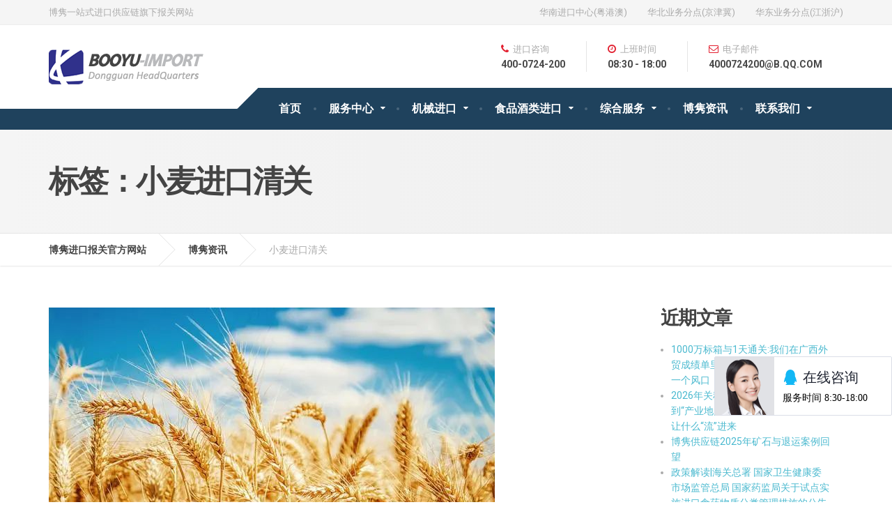

--- FILE ---
content_type: text/html; charset=UTF-8
request_url: http://www.booyu-import.com/tag/%E5%B0%8F%E9%BA%A6%E8%BF%9B%E5%8F%A3%E6%B8%85%E5%85%B3/
body_size: 13413
content:

<!DOCTYPE html>
<html lang="zh-CN">
	<head>
		<meta charset="UTF-8" />
		<meta name="viewport" content="width=device-width, initial-scale=1.0" />
		<link rel="pingback" href="http://www.booyu-import.com/xmlrpc.php" />

		<title>小麦进口清关 | 博隽进口报关官方网站</title>

<!-- All in One SEO Pack 2.3.12 by Michael Torbert of Semper Fi Web Designob_start_detected [-1,-1] -->
<meta name="keywords"  content="小麦进口清关,进口报关,食品进口代理" />

<link rel="canonical" href="http://www.booyu-import.com/tag/%e5%b0%8f%e9%ba%a6%e8%bf%9b%e5%8f%a3%e6%b8%85%e5%85%b3/" />
<!-- /all in one seo pack -->
<link rel='dns-prefetch' href='//fonts.googleapis.com' />
<link rel="alternate" type="application/rss+xml" title="博隽进口报关官方网站 &raquo; Feed" href="http://www.booyu-import.com/feed/" />
<link rel="alternate" type="application/rss+xml" title="博隽进口报关官方网站 &raquo; 评论Feed" href="http://www.booyu-import.com/comments/feed/" />
<link rel="alternate" type="application/rss+xml" title="博隽进口报关官方网站 &raquo; 小麦进口清关标签Feed" href="http://www.booyu-import.com/tag/%e5%b0%8f%e9%ba%a6%e8%bf%9b%e5%8f%a3%e6%b8%85%e5%85%b3/feed/" />
<link rel='stylesheet' id='cargopress-main-css'  href='http://www.booyu-import.com/wp-content/themes/cargopress-pt/style.css?ver=1.10.0' type='text/css' media='all' />
<style id='cargopress-main-inline-css' type='text/css'>
/* WP Customizer start */
.top, .top-navigation .sub-menu > li > a { background-color: #f5f5f5; }
.top, .top-navigation .sub-menu > li > a { border-bottom-color: #ededed; }
.top-navigation .sub-menu > li > .sub-menu { border-left-color: #ededed; }
.top, .top-navigation > li > a, .top-navigation .sub-menu > li > a { color: #aaaaaa; }
.top-navigation > li > a:hover, .top-navigation > li > a:focus, .top-navigation .sub-menu > li > a:focus, .top-navigation .sub-menu > li > a:hover { color: #919191; }
.header__widgets, .header__logo, .header__container::before, .header__container::after, .header__logo::after { background-color: #ffffff; }
@media (max-width: 991px) { .header__container, .main-navigation .sub-menu>li>a { background-color: #ffffff; } }
.header, .header .icon-box__title { color: #aaaaaa; }
.header .icon-box__subtitle { color: #474747; }
.breadcrumbs { background-color: #ffffff; }
.breadcrumbs a::before, .breadcrumbs a::after { background-color: #e6e6e6; }
.breadcrumbs a { color: #444444; }
.breadcrumbs a:hover { color: #373737; }
.breadcrumbs { color: #aaaaaa; }
@media (min-width: 992px) { .header__container, .is-sticky-nav .header__navigation { background-color: #1f425d; } }
.navbar-toggle, .jumbotron { background-color: #1f425d; }
.navbar-toggle:hover { background-color: #062944; }
@media (min-width: 992px) { .social-icons__link, .social-icons__link:hover { color: #1f425d; } }
@media (min-width: 992px) { .main-navigation > li > a, .main-navigation .menu-item-has-children::after, .main-navigation > li:hover > a, .main-navigation > li:focus > a { color: #ffffff; } }
@media (min-width: 992px) { .main-navigation .menu-item-has-children:hover > a, .main-navigation .sub-menu > li > a, .main-navigation ul.sub-menu { background-color: #ffffff; } }
@media (min-width: 992px) { .main-navigation .sub-menu > li > a, .main-navigation .sub-menu .menu-item-has-children::after { color: #999999; } }
@media (min-width: 992px) { .main-navigation .menu-item-has-children:hover > a, .main-navigation .sub-menu > li > a:hover, .main-navigation .menu-item-has-children:hover::after, .main-navigation .sub-menu .menu-item-has-children:hover::after { color: #1f425d; } }
@media (max-width: 991px) { .main-navigation > li > a { color: #444444; } }
@media (max-width: 991px) { .main-navigation > li:hover > a, .main-navigation > li:focus > a { color: #1f425d; } }
@media (max-width: 991px) { .main-navigation .sub-menu > li > a { color: #999999; } }
@media (max-width: 991px) { .main-navigation .sub-menu > li > a:hover { color: #1f425d; } }
.main-title { background-image: url(""); }
.main-title h1, .main-title h2 { color: #444444; }
.main-title h3 { color: #aaaaaa; }
body, .widget_pw_icon_box .icon-box__subtitle { color: #aaaaaa; }
h1, h2, h3, h4, h5, h6, hentry__title, .hentry__title a, .page-box__title a { color: #444444; }
.header .icon-box .fa, .number-counter__icon, hr.hr-quote::after { color: #e21f2f; }
.latest-news__date, .sticky .btn--post, .main-navigation > .current-menu-item > a::after, .main-navigation > li:hover > a::after, .main-navigation > li:focus > a::after, body.woocommerce-page span.onsale, .woocommerce span.onsale { background-color: #e21f2f; }
.latest-news__date::after { border-top-color: #ce0b1b; }
.sticky .btn--post { border-color: #e21f2f; }
.btn-info, .btn-primary, .testimonial__quote::before, .widget_search .search-submit, .sidebar .widget_nav_menu ul > li.current-menu-item a, .pagination .current, body.woocommerce-page .widget_shopping_cart_content .buttons .checkout, body.woocommerce-page nav.woocommerce-pagination ul li span.current, body.woocommerce-page button.button.alt, body.woocommerce-page div.product .woocommerce-tabs ul.tabs li.active, body.woocommerce-page .woocommerce-error a.button, body.woocommerce-page .woocommerce-info a.button, body.woocommerce-page .woocommerce-message a.button, .woocommerce-cart .wc-proceed-to-checkout a.checkout-button, body.woocommerce-page #payment #place_order, body.woocommerce-page #review_form #respond input#submit, .woocommerce button.button.alt:disabled, .woocommerce button.button.alt:disabled:hover, .woocommerce button.button.alt:disabled[disabled], .woocommerce button.button.alt:disabled[disabled]:hover, .widget_calendar caption { background-color: #4ab9cf; }
.btn-info, .btn-primary, body.woocommerce-page .widget_shopping_cart_content .buttons .checkout { border-color: #4ab9cf; }
.btn-info:hover, .open > .btn-info.dropdown-toggle, .btn-info.active, .btn-info.focus, .btn-info:active, .btn-info:focus, .btn-primary:hover, .btn-primary:focus, .btn-primary:active, .open > .btn-primary.dropdown-toggle, .btn-primary.active, .btn-primary.focus, .widget_search .search-submit:hover, .widget_search .search-submit:focus, body.woocommerce-page .widget_shopping_cart_content .buttons .checkout:hover, body.woocommerce-page button.button.alt:hover, body.woocommerce-page .woocommerce-error a.button:hover, body.woocommerce-page .woocommerce-info a.button:hover, body.woocommerce-page .woocommerce-message a.button:hover, .woocommerce-cart .wc-proceed-to-checkout a.checkout-button:hover, body.woocommerce-page #payment #place_order:hover, body.woocommerce-page #review_form #respond input#submit:hover { background-color: #3dacc2; }
.btn-info:hover, .open > .btn-info.dropdown-toggle, .btn-info.active, .btn-info.focus, .btn-info:active, .btn-info:focus, .btn-primary:hover, .btn-primary:focus, .btn-primary:active, .open > .btn-primary.dropdown-toggle, .btn-primary.active, .btn-primary.focus, body.woocommerce-page .widget_shopping_cart_content .buttons .checkout:hover { border-color: #3dacc2; }
a, .latest-news--more-news::after, .widget_pw_icon_box .icon-box:hover .fa, body.woocommerce-page ul.products li.product a:hover img, .woocommerce ul.products li.product a:hover img, body.woocommerce-page ul.products li.product .price, .woocommerce ul.products li.product .price, body.woocommerce-page .star-rating, .woocommerce .star-rating, body.woocommerce-page div.product p.price, body.woocommerce-page p.stars a { color: #4ab9cf; }
a:hover, a:focus { color: #3dacc2; }
.widget_pw_icon_box .icon-box:hover, .logo-panel img:hover { border-bottom-color: #4ab9cf; }
.footer-top, .footer::before, .footer::after, .footer-top::before, .footer-top::after { background-color: #1f425d; }
.footer .icon-container--square, .footer .icon-container--circle { color: #1f425d; }
.footer-top__headings { color: #ffffff; }
.footer-top, .footer-top .textwidget { color: #9eb7cb; }
.footer .widget_nav_menu ul > li > a { color: #9eb7cb; }
.footer-bottom { background-color: #162f42; }
.footer-bottom { color: #577186; }
.footer-bottom a { color: #eeeeee; }
.footer-bottom a:hover { color: #fbfbfb; }
/* WP Customizer end */

			@media (min-width: 992px) {
				.header__logo {
					width: 270px;
				}
				.header__widgets {
					width: calc(100% - 270px);
				}
				.header__navigation {
					width: 100%;
				}
			}
			@media (min-width: 1200px) {
				.header__navigation {
					width: calc(100% - 300px);
					margin-left: 300px;
				}
			}
.main-title { background: #f5f5f5 linear-gradient(90deg, #f5f5f5, #eeeeee) }

			@media (min-width: 992px){
				.header__logo img {
					margin-top: 35px;
				}
			}

</style>
<link rel='stylesheet' id='google-fonts-css'  href='//fonts.geekzu.org/css?family=Roboto%3A400%2C700%7CSource+Sans+Pro%3A700%2C900&#038;subset=latin' type='text/css' media='all' />
<link rel='stylesheet' id='slb_core-css'  href='http://www.booyu-import.com/wp-content/plugins/simple-lightbox/client/css/app.css?ver=2.6.0' type='text/css' media='all' />
<link rel='stylesheet' id='wpmu-wpmu-ui-3-min-css-css'  href='http://www.booyu-import.com/wp-content/plugins/custom-sidebars/inc/external/wpmu-lib/css/wpmu-ui.3.min.css?ver=4.7.29' type='text/css' media='all' />
<script type='text/javascript' src='http://www.booyu-import.com/wp-content/themes/cargopress-pt/assets/js/modernizr.custom.24530.js'></script>
<script type='text/javascript' src='http://www.booyu-import.com/wp-content/themes/cargopress-pt/bower_components/picturefill/dist/picturefill.min.js?ver=1.2.0'></script>
<script type='text/javascript' src='http://www.booyu-import.com/wp-includes/js/jquery/jquery.js?ver=1.12.4'></script>
<script type='text/javascript' src='http://www.booyu-import.com/wp-includes/js/jquery/jquery-migrate.min.js?ver=1.4.1'></script>
<link rel='https://api.w.org/' href='http://www.booyu-import.com/wp-json/' />
<link rel="EditURI" type="application/rsd+xml" title="RSD" href="http://www.booyu-import.com/xmlrpc.php?rsd" />
<link rel="wlwmanifest" type="application/wlwmanifest+xml" href="http://www.booyu-import.com/wp-includes/wlwmanifest.xml" /> 
<meta name="generator" content="WordPress 4.7.29" />
	</head>

	<body class="archive tag tag-209 sticky-navigation">
	<div class="boxed-container">

			<div class="top">
			<div class="container">
				<!-- Top Tagline from WordPress -->
				<div class="top__tagline">
					博隽一站式进口供应链旗下报关网站				</div>
				<!-- Top Menu -->
				<nav class="top__menu" role="navigation" aria-label="Top Menu">
					<ul id="menu-top-menu" class="top-navigation  js-dropdown" role="menubar"><li id="menu-item-25" class="menu-item menu-item-type-custom menu-item-object-custom menu-item-25"><a target="_blank" href="http://www.bojun-import.com/">华南进口中心(粤港澳)</a></li>
<li id="menu-item-664" class="menu-item menu-item-type-custom menu-item-object-custom menu-item-664"><a href="http://tj.bojun-import.com/">华北业务分点(京津冀)</a></li>
<li id="menu-item-24" class="menu-item menu-item-type-custom menu-item-object-custom menu-item-24"><a href="http://nb.bojun-import.com/">华东业务分点(江浙沪)</a></li>
</ul>				</nav>
			</div>
		</div>
	
	<div class="header__container">
		<div class="container">
			<header class="header" role="banner">
				<div class="header__logo">
					<a href="http://www.booyu-import.com">
												<img src="http://www.booyu-import.com/wp-content/uploads/2017/03/logo.png" alt="博隽进口报关官方网站" srcset="http://www.booyu-import.com/wp-content/uploads/2017/03/logo.png, http://www.booyu-import.com/wp-content/uploads/2017/03/logo2x.png 2x" class="img-responsive"  width="223" height="50"  />
											</a>
					<button type="button" class="navbar-toggle" data-toggle="collapse" data-target="#cargopress-navbar-collapse">
						<span class="navbar-toggle__text">MENU</span>
						<span class="navbar-toggle__icon-bar">
							<span class="icon-bar"></span>
							<span class="icon-bar"></span>
							<span class="icon-bar"></span>
						</span>
					</button>
				</div>
				<div class="header__navigation  js-sticky-offset">
					<nav class="collapse  navbar-collapse" role="navigation" aria-label="Main Menu" id="cargopress-navbar-collapse">
						<ul id="menu-main-menu" class="main-navigation  js-main-nav  js-dropdown" role="menubar"><li id="menu-item-11" class="menu-item menu-item-type-post_type menu-item-object-page menu-item-home menu-item-11"><a href="http://www.booyu-import.com/">首页</a></li>
<li id="menu-item-84" class="menu-item menu-item-type-post_type menu-item-object-page menu-item-has-children menu-item-84" aria-haspopup="true" aria-expanded="false" tabindex="0"><a href="http://www.booyu-import.com/services/">服务中心</a>
<ul class="sub-menu">
	<li id="menu-item-1172" class="menu-item menu-item-type-custom menu-item-object-custom menu-item-has-children menu-item-1172" aria-haspopup="true" aria-expanded="false" tabindex="0"><a>进口关务合规</a>
	<ul class="sub-menu">
		<li id="menu-item-1173" class="menu-item menu-item-type-post_type menu-item-object-page menu-item-1173"><a href="http://www.booyu-import.com/services/jicha/">关务合规</a></li>
		<li id="menu-item-1174" class="menu-item menu-item-type-post_type menu-item-object-page menu-item-1174"><a href="http://www.booyu-import.com/services/aeo/">AEO认证</a></li>
	</ul>
</li>
	<li id="menu-item-105" class="menu-item menu-item-type-post_type menu-item-object-page menu-item-105"><a href="http://www.booyu-import.com/services/cargo/">进口货物诊断</a></li>
	<li id="menu-item-103" class="menu-item menu-item-type-post_type menu-item-object-page menu-item-103"><a href="http://www.booyu-import.com/services/test/">进口检验检疫</a></li>
	<li id="menu-item-106" class="menu-item menu-item-type-post_type menu-item-object-page menu-item-106"><a href="http://www.booyu-import.com/services/customs/">报关关务优势</a></li>
	<li id="menu-item-108" class="menu-item menu-item-type-post_type menu-item-object-page menu-item-108"><a href="http://www.booyu-import.com/services/advantage/">高附加值服务</a></li>
</ul>
</li>
<li id="menu-item-613" class="menu-item menu-item-type-post_type menu-item-object-page menu-item-has-children menu-item-613" aria-haspopup="true" aria-expanded="false" tabindex="0"><a href="http://www.booyu-import.com/machine/">机械进口</a>
<ul class="sub-menu">
	<li id="menu-item-658" class="menu-item menu-item-type-post_type menu-item-object-page menu-item-658"><a href="http://www.booyu-import.com/machine/">机械进口服务</a></li>
	<li id="menu-item-615" class="menu-item menu-item-type-post_type menu-item-object-page menu-item-615"><a href="http://www.booyu-import.com/machine/flow/">机械进口流程</a></li>
	<li id="menu-item-614" class="menu-item menu-item-type-post_type menu-item-object-page menu-item-614"><a href="http://www.booyu-import.com/machine/superiority/">机械进口优势</a></li>
	<li id="menu-item-622" class="menu-item menu-item-type-custom menu-item-object-custom menu-item-622"><a href="http://www.zg-import.com/">机械进口案例</a></li>
	<li id="menu-item-3690" class="menu-item menu-item-type-post_type menu-item-object-page menu-item-3690"><a href="http://www.booyu-import.com/metal/">再生金属进口服务</a></li>
</ul>
</li>
<li id="menu-item-619" class="menu-item menu-item-type-post_type menu-item-object-page menu-item-has-children menu-item-619" aria-haspopup="true" aria-expanded="false" tabindex="0"><a href="http://www.booyu-import.com/food/">食品酒类进口</a>
<ul class="sub-menu">
	<li id="menu-item-646" class="menu-item menu-item-type-post_type menu-item-object-page menu-item-has-children menu-item-646" aria-haspopup="true" aria-expanded="false" tabindex="0"><a href="http://www.booyu-import.com/food/">食品进口服务</a>
	<ul class="sub-menu">
		<li id="menu-item-659" class="menu-item menu-item-type-post_type menu-item-object-page menu-item-659"><a href="http://www.booyu-import.com/food/">食品进口报关</a></li>
		<li id="menu-item-621" class="menu-item menu-item-type-post_type menu-item-object-page menu-item-621"><a href="http://www.booyu-import.com/food/flow/">食品进口流程</a></li>
		<li id="menu-item-620" class="menu-item menu-item-type-post_type menu-item-object-page menu-item-620"><a href="http://www.booyu-import.com/food/superiority/">食品进口优势</a></li>
	</ul>
</li>
	<li id="menu-item-1038" class="menu-item menu-item-type-post_type menu-item-object-page menu-item-1038"><a href="http://www.booyu-import.com/beer/">啤酒进口报关</a></li>
	<li id="menu-item-616" class="menu-item menu-item-type-post_type menu-item-object-page menu-item-616"><a href="http://www.booyu-import.com/wine/">红酒进口服务</a></li>
	<li id="menu-item-623" class="menu-item menu-item-type-custom menu-item-object-custom menu-item-623"><a href="http://www.good-import.com/">食品进口案例</a></li>
</ul>
</li>
<li id="menu-item-617" class="menu-item menu-item-type-post_type menu-item-object-page menu-item-has-children menu-item-617" aria-haspopup="true" aria-expanded="false" tabindex="0"><a href="http://www.booyu-import.com/other/">综合服务</a>
<ul class="sub-menu">
	<li id="menu-item-2489" class="menu-item menu-item-type-post_type menu-item-object-page menu-item-2489"><a href="http://www.booyu-import.com/fangyi/">防疫物资出口</a></li>
	<li id="menu-item-2373" class="menu-item menu-item-type-post_type menu-item-object-page menu-item-2373"><a href="http://www.booyu-import.com/tuiyun/">退运进口报关</a></li>
	<li id="menu-item-2377" class="menu-item menu-item-type-post_type menu-item-object-page menu-item-2377"><a href="http://www.booyu-import.com/roulei/">肉类进口报关</a></li>
	<li id="menu-item-1805" class="menu-item menu-item-type-post_type menu-item-object-page menu-item-1805"><a href="http://www.booyu-import.com/gemstone/">宝石进口报关</a></li>
	<li id="menu-item-1806" class="menu-item menu-item-type-post_type menu-item-object-page menu-item-1806"><a href="http://www.booyu-import.com/seafood/">海鲜进口报关</a></li>
	<li id="menu-item-3653" class="menu-item menu-item-type-post_type menu-item-object-page menu-item-3653"><a href="http://www.booyu-import.com/gecko/">蛤蚧进口服务</a></li>
	<li id="menu-item-1557" class="menu-item menu-item-type-post_type menu-item-object-page menu-item-1557"><a href="http://www.booyu-import.com/agriculture/">农副产品进口</a></li>
	<li id="menu-item-994" class="menu-item menu-item-type-post_type menu-item-object-page menu-item-994"><a href="http://www.booyu-import.com/household-chem/">日化用品进口</a></li>
	<li id="menu-item-607" class="menu-item menu-item-type-post_type menu-item-object-page menu-item-has-children menu-item-607" aria-haspopup="true" aria-expanded="false" tabindex="0"><a href="http://www.booyu-import.com/chemical/">化工进口服务</a>
	<ul class="sub-menu">
		<li id="menu-item-656" class="menu-item menu-item-type-post_type menu-item-object-page menu-item-656"><a href="http://www.booyu-import.com/chemical/">化工进口报关</a></li>
		<li id="menu-item-609" class="menu-item menu-item-type-post_type menu-item-object-page menu-item-609"><a href="http://www.booyu-import.com/chemical/flow/">化工进口流程</a></li>
		<li id="menu-item-608" class="menu-item menu-item-type-post_type menu-item-object-page menu-item-608"><a href="http://www.booyu-import.com/chemical/superiority/">化工进口优势</a></li>
		<li id="menu-item-625" class="menu-item menu-item-type-custom menu-item-object-custom menu-item-625"><a href="http://www.tbl-import.com/">化工进口案例</a></li>
	</ul>
</li>
	<li id="menu-item-610" class="menu-item menu-item-type-post_type menu-item-object-page menu-item-has-children menu-item-610" aria-haspopup="true" aria-expanded="false" tabindex="0"><a href="http://www.booyu-import.com/wood/">木材进口服务</a>
	<ul class="sub-menu">
		<li id="menu-item-657" class="menu-item menu-item-type-post_type menu-item-object-page menu-item-657"><a href="http://www.booyu-import.com/wood/">木材进口报关</a></li>
		<li id="menu-item-612" class="menu-item menu-item-type-post_type menu-item-object-page menu-item-612"><a href="http://www.booyu-import.com/wood/flow/">木材进口流程</a></li>
		<li id="menu-item-611" class="menu-item menu-item-type-post_type menu-item-object-page menu-item-611"><a href="http://www.booyu-import.com/wood/superiority/">木材进口优势</a></li>
		<li id="menu-item-624" class="menu-item menu-item-type-custom menu-item-object-custom menu-item-624"><a href="http://www.86-import.com/">木材进口案例</a></li>
	</ul>
</li>
	<li id="menu-item-3639" class="menu-item menu-item-type-post_type menu-item-object-page menu-item-3639"><a href="http://www.booyu-import.com/reagent/">新冠试剂盒出口服务</a></li>
</ul>
</li>
<li id="menu-item-26" class="menu-item menu-item-type-post_type menu-item-object-page current_page_parent menu-item-26"><a href="http://www.booyu-import.com/information/">博隽资讯</a></li>
<li id="menu-item-123" class="menu-item menu-item-type-post_type menu-item-object-page menu-item-has-children menu-item-123" aria-haspopup="true" aria-expanded="false" tabindex="0"><a href="http://www.booyu-import.com/contact/">联系我们</a>
<ul class="sub-menu">
	<li id="menu-item-660" class="menu-item menu-item-type-post_type menu-item-object-page menu-item-660"><a href="http://www.booyu-import.com/contact/">联系方式</a></li>
	<li id="menu-item-234" class="menu-item menu-item-type-post_type menu-item-object-page menu-item-has-children menu-item-234" aria-haspopup="true" aria-expanded="false" tabindex="0"><a href="http://www.booyu-import.com/about/">公司介绍</a>
	<ul class="sub-menu">
		<li id="menu-item-603" class="menu-item menu-item-type-post_type menu-item-object-page menu-item-603"><a href="http://www.booyu-import.com/about/culture/">企业文化</a></li>
		<li id="menu-item-604" class="menu-item menu-item-type-post_type menu-item-object-page menu-item-604"><a href="http://www.booyu-import.com/about/honour/">企业荣誉</a></li>
		<li id="menu-item-605" class="menu-item menu-item-type-post_type menu-item-object-page menu-item-605"><a href="http://www.booyu-import.com/about/superior/">服务优势</a></li>
	</ul>
</li>
	<li id="menu-item-645" class="menu-item menu-item-type-post_type menu-item-object-page menu-item-645"><a href="http://www.booyu-import.com/expert/">进口团队</a></li>
	<li id="menu-item-816" class="menu-item menu-item-type-post_type menu-item-object-page menu-item-816"><a href="http://www.booyu-import.com/recruit/">招聘信息</a></li>
</ul>
</li>
</ul>					</nav>
				</div>
				<div class="header__widgets">
				<div class="widget  widget-icon-box">

		<div class="icon-box">

		<i class="fa  fa-phone"></i>
		<h4 class="icon-box__title">进口咨询</h4>
		<span class="icon-box__subtitle">400-0724-200</span>

		</div>

</div><div class="widget  widget-icon-box">

		<div class="icon-box">

		<i class="fa  fa-clock-o"></i>
		<h4 class="icon-box__title">上班时间</h4>
		<span class="icon-box__subtitle">08:30 - 18:00</span>

		</div>

</div><div class="widget  widget-icon-box">

		<div class="icon-box">

		<i class="fa  fa-envelope-o"></i>
		<h4 class="icon-box__title">电子邮件</h4>
		<span class="icon-box__subtitle">4000724200@B.QQ.COM</span>

		</div>

</div><div class="widget  widget_text">			<div class="textwidget"><BR />
<!-- WPA start -->
<script id="qd28521396813123bb30f60746037a8b53bfbfd02f73" src="https://wp.qiye.qq.com/qidian/2852139681/3123bb30f60746037a8b53bfbfd02f73" data-agl-cvt="32" charset="utf-8" async defer></script>
<!-- WPA end --></div>
		</div>				</div>
				<body oncontextmenu='return false' ondragstart='return false' onselectstart ='return false' onselect='document.selection.empty()' oncopy='document.selection.empty()' onbeforecopy='return false' onmouseup='document.selection.empty()'>

<script type="text/javascript">
        window._agl = window._agl || [];
        (function () {
            _agl.push(
                ['production', '_f7L2XwGXjyszb4d1e2oxPybgD']
            );
            (function () {
                var agl = document.createElement('script');
                agl.type = 'text/javascript';
                agl.async = true;
                agl.src = 'https://fxgate.baidu.com/angelia/fcagl.js?production=_f7L2XwGXjyszb4d1e2oxPybgD';
                var s = document.getElementsByTagName('script')[0];
                s.parentNode.insertBefore(agl, s);
            })();
        })();
    </script>
			</header>
		</div>
	</div>

<div class="main-title" style="">
	<div class="container">
		
		<h1 class="main-title__primary">标签：小麦进口清关</h1>
			</div>
</div>
	<div class="breadcrumbs">
		<div class="container">
			<!-- Breadcrumb NavXT 5.6.0 -->
<span property="itemListElement" typeof="ListItem"><a property="item" typeof="WebPage" title="Go to 博隽进口报关官方网站." href="http://www.booyu-import.com" class="home"><span property="name">博隽进口报关官方网站</span></a><meta property="position" content="1"></span><span property="itemListElement" typeof="ListItem"><a property="item" typeof="WebPage" title="Go to 博隽资讯." href="http://www.booyu-import.com/information/" class="post-root post post-post"><span property="name">博隽资讯</span></a><meta property="position" content="2"></span><span property="itemListElement" typeof="ListItem"><span property="name">小麦进口清关</span><meta property="position" content="3"></span>		</div>
	</div>

	<div class="container">
		<div class="row">
			<main class="col-xs-12  col-md-9" role="main">
				
				<article class="clearfix post-3659 post type-post status-publish format-standard has-post-thumbnail hentry category-uncategorized tag-209 tag-198 tag-210">
											<a href="http://www.booyu-import.com/uncategorized/3659/">
							<img width="640" height="426" src="http://www.booyu-import.com/wp-content/uploads/2022/05/微信图片_20220516100335.jpg" class="img-responsive wp-post-image" alt="" srcset="http://www.booyu-import.com/wp-content/uploads/2022/05/微信图片_20220516100335.jpg 640w, http://www.booyu-import.com/wp-content/uploads/2022/05/微信图片_20220516100335-300x200.jpg 300w, http://www.booyu-import.com/wp-content/uploads/2022/05/微信图片_20220516100335-360x240.jpg 360w, http://www.booyu-import.com/wp-content/uploads/2022/05/微信图片_20220516100335-272x182.jpg 272w" sizes="(max-width: 640px) 100vw, 640px" />						</a>
										<div class="meta-data">
	<time datetime="2022-05-16T10:12:57+00:00" class="meta-data__date">2022年5月16日</time>
	<span class="meta-data__separator">/</span>
	<span class="meta-data__author">By 进口编辑组</span>
	<span class="meta-data__separator">/</span>
	<span class="meta-data__categories"> <a href="http://www.booyu-import.com/category/uncategorized/" rel="category tag">未分类</a></span><span class="meta-data__separator">/</span>	<span class="meta-data__tags"> <a href="http://www.booyu-import.com/tag/%e5%b0%8f%e9%ba%a6%e8%bf%9b%e5%8f%a3%e6%b8%85%e5%85%b3/" rel="tag">小麦进口清关</a> &bull; <a href="http://www.booyu-import.com/tag/%e8%bf%9b%e5%8f%a3%e6%8a%a5%e5%85%b3/" rel="tag">进口报关</a> &bull; <a href="http://www.booyu-import.com/tag/%e9%a3%9f%e5%93%81%e8%bf%9b%e5%8f%a3%e4%bb%a3%e7%90%86/" rel="tag">食品进口代理</a></span><span class="meta-data__separator">/</span>	<span class="meta-data__comments"><a href="http://www.booyu-import.com/uncategorized/3659/#respond">0 Comments</a></span>
</div>
					<h2 class="hentry__title"><a href="http://www.booyu-import.com/uncategorized/3659/">关于俄罗斯小麦全境进口，你都知道哪些？</a></h2>
					<div class="hentry__content">
						<p>我国是粮食消费大国，通过进口弥补调剂国内余缺，解决国内粮食结构性短缺问题，对保障国内粮食安全意义重大。在新冠肺炎疫情、国际形势、贸易保护主义等影响下，国际粮食供应链持续受到冲击，粮食贸易面临的外部环境日趋复杂，而国际粮价还在走高，联合国粮农组织（FAO）报告显示：2021年粮农组织食品价格指数同比上涨27.2%，达到十年来最高水平。</p>
<p>2022年2月23日，海关总署官方网站发布海关总署公告2022年第21号（关于允许俄罗斯全境小麦进口的公告），以下为公告内容：</p>
<p><img class="alignnone size-full wp-image-3231" src="http://cdn.bojun-import.com/wp-content/uploads/2022/05/%E5%BE%AE%E4%BF%A1%E5%9B%BE%E7%89%87_20220516095503.png?x-oss-process=image/format,webp/quality,Q_70#" alt="" width="673" height="869" /></p>
<p>&nbsp;</p>
<p><strong> 俄罗斯小麦进口要求 </strong></p>
<section>
<section>
<section>
<section>
<section>
<section>
<section>
<section><strong>1.装运前要求</strong></section>
</section>
</section>
</section>
<section>俄方应按照国际植物保护公约（IPPC）和相关国际标准，在小麦出口产区和储存场所对中方关注的检疫性有害生物实施监测，并采取综合防控措施，同时向中方提供监测结果和防治信息。</p>
<section>
<section>
<section>
<section><strong>2.进境要求</strong></section>
</section>
</section>
</section>
<section>中国小麦进口商在签订贸易合同前，应向海关申请办理《进境动植物检疫许可证》；小麦应从符合相关条件的进境粮食指定口岸入境，并在经检验检疫部门考核合格的加工厂生产加工。</p>
<section>
<section>
<section>
<section><strong>3.不符合要求的处理</strong></section>
</section>
</section>
</section>
<section>如检出小麦矮腥黑穗病，则该批货物将被退运或销毁处理，并通知俄方暂停小麦输华；如发现有害生物，该批货物将依法作除害处理、销毁、退运等措施。</p>
<section>
<section>
<section>
<section>
<section><strong>4.法律法规</strong></section>
</section>
</section>
</section>
<section>依照《中华人民共和国进出境动植物检疫法》《中华人民共和国食品安全法》《中华人民共和国进出口商品检验法》《中华人民共和国国家质量监督检验检疫总局和俄罗斯联邦农业部关于俄罗斯联邦小麦输入中华人民共和国植物检疫要求议定书》等。</p>
<section>
<section>
<section>
<section><strong>热点问题探讨~</strong></p>
<section>
<section>
<section>问</section>
</section>
</section>
<section>
<section>允许进境的小麦商品名称是什么？</p>
<section>
<section>
<section>答</section>
</section>
</section>
<section>
<section>仅是用于加工的春小麦籽实，不能作种植用途哦。<img class="alignnone size-full wp-image-3232" src="http://cdn.bojun-import.com/wp-content/uploads/2022/05/%E5%BE%AE%E4%BF%A1%E5%9B%BE%E7%89%87_20220516095809.png?x-oss-process=image/format,webp/quality,Q_70#" alt="" width="672" height="569" /></p>
<section>
<section>
<section>
<section>
<section>问</section>
</section>
</section>
<section>
<section>允许进口的产地都有哪里呢？</section>
</section>
</section>
</section>
<section>
<section>
<section>
<section>
<section>答</section>
</section>
</section>
<section>
<section>在俄罗斯联邦境内且未发生小麦矮腥黑穗病的地区都可以进口。<img class="alignnone size-full wp-image-3233" src="http://cdn.bojun-import.com/wp-content/uploads/2022/05/%E5%BE%AE%E4%BF%A1%E5%9B%BE%E7%89%87_20220516095851.png?x-oss-process=image/format,webp/quality,Q_70#" alt="" width="562" height="418" /></p>
<section>
<section>
<section>
<section>
<section>问</section>
</section>
</section>
<section>
<section>还有什么其他的要求吗？</section>
</section>
</section>
</section>
<section>
<section>
<section>
<section>
<section>答</section>
</section>
</section>
<section>
<section>根据有关规定，进境小麦安全卫生、转基因等项目应符合我国相关标准及规定。检出不合格情况的，应依法实施相应检验检疫处理。</p>
<section>
<section>
<section>
<section>
<section><strong>相</strong><strong>关</strong><strong>举</strong><strong>措</strong>面对当前贸易形势，乌鲁木齐海关主动作为，在服务进境粮食“增品类”的同时，全面落实好“四个最严”要求，加强进境粮食风险管控，加大违法违规行为处罚力度，引导粮食进口、加工企业落实企业主体责任，提高食品安全保障能力，力促进境粮食口岸加工产业链健康发展，守护人民群众“舌尖上的安全”。随着与“一带一路”沿线国家经贸合作不断深化和中欧班列的快速发展，在乌鲁木齐海关的保驾护航下，将有越来越多安全优质的俄罗斯粮食通过口岸落地加工后，进入国内市场，走向老百姓餐桌。（注：文末附有需关注的检疫性有害生物名单）</p>
<p><img class="alignnone size-full wp-image-3234" src="http://cdn.bojun-import.com/wp-content/uploads/2022/05/%E5%BE%AE%E4%BF%A1%E5%9B%BE%E7%89%87_20220516100311.png?x-oss-process=image/format,webp/quality,Q_70#" alt="" width="460" height="1594" /></p>
</section>
</section>
</section>
</section>
</section>
</section>
</section>
</section>
</section>
</section>
</section>
</section>
</section>
</section>
</section>
</section>
</section>
</section>
</section>
</section>
</section>
</section>
</section>
</section>
</section>
</section>
</section>
</section>
</section>
</section>
					</div>
				</article>

				
							</main>

							<div class="col-xs-12  col-md-3">
					<div class="sidebar" role="complementary">
								<div class="widget  widget_recent_entries">		<h4 class="sidebar__headings">近期文章</h4>		<ul>
					<li>
				<a href="http://www.booyu-import.com/uncategorized/from-the-guangxi-foreign-trade-performance-report-we-spotted-the-next-boom-in-import-and-export-data/">1000万标箱与1天通关:我们在广西外贸成绩单里，看到了进出口数据的下一个风口</a>
						</li>
					<li>
				<a href="http://www.booyu-import.com/industry/2026-tariff-adjustment-plan-how-to-understand-what-the-country-wants-to-flow-in/">2026年关税调整方案：从“降税清单”到“产业地图”：博隽教你读懂国家想让什么“流”进来</a>
						</li>
					<li>
				<a href="http://www.booyu-import.com/uncategorized/bojun-supply-chain-2025-a-review-of-ore-and-return-cases/">博隽供应链2025年矿石与退运案例回望</a>
						</li>
					<li>
				<a href="http://www.booyu-import.com/industry/policy-interpretation-announcement-on-the-pilot-implementation-of-categorized-management-measures-for-imported-food-and-drug-ingredients/">政策解读|海关总署 国家卫生健康委 市场监管总局 国家药监局关于试点实施进口食药物质分类管理措施的公告</a>
						</li>
					<li>
				<a href="http://www.booyu-import.com/industry/under-the-rcep-framework-asean-agricultural-trade-is-accelerating-what-new-trends-will-emerge-in-import-inspections-by-2025/">RCEP背景下东盟农产品贸易加速，2025年进口抽检都出现哪些新趋势？</a>
						</li>
				</ul>
		</div>		<div class="widget  widget_text">			<div class="textwidget"><h3 style="margin:0 0 20px 0;color:#21242b;font-size:20px">如需进口帮助，请看这里：</h3>
<p style="color:#21242b">博裕进口：拥有众多专业一线的进口业务专员，我们通过精细化的工作分配，将您的需求在第一时间传递到专属为您服务的业务同事，一对一的VIP进口服务！</p>
<b><a class="button white" data-agl-cvt="1" href="https://wpa1.qq.com/1TCI8g8q?_type=wpa&qidian=true">马上联系我们</a></b></div>
		</div><div class="widget  widget_categories"><h4 class="sidebar__headings">分类目录</h4>		<ul>
	<li class="cat-item cat-item-7"><a href="http://www.booyu-import.com/category/trend/" >公司动态</a>
</li>
	<li class="cat-item cat-item-1"><a href="http://www.booyu-import.com/category/uncategorized/" >未分类</a>
</li>
	<li class="cat-item cat-item-6"><a href="http://www.booyu-import.com/category/industry/" >行业资讯</a>
</li>
		</ul>
</div><div class="widget  widget_search">
<form role="search" method="get" class="search-form" action="http://www.booyu-import.com/">
	<label>
		<span class="screen-reader-text">Search for:</span>
		<input type="search" class="search-field" placeholder="Search ..." value="" name="s">
	</label>
	<button type="submit" class="search-submit"><i class="fa  fa-lg  fa-search"></i></button>
</form>
</div><div class="widget  widget_tag_cloud"><h4 class="sidebar__headings">标签云</h4><div class="tagcloud"><a href='http://www.booyu-import.com/tag/%e4%b8%80%e5%91%a8%e7%83%ad%e7%82%b9%e9%97%ae%e9%a2%98/' class='tag-link-44 tag-link-position-1' title='6个话题' style='font-size: 8.7462686567164pt;'>一周热点问题</a>
<a href='http://www.booyu-import.com/tag/%e4%b8%ad%e8%8d%af%e6%9d%90%e8%bf%9b%e5%8f%a3%e6%b8%85%e5%85%b3/' class='tag-link-296 tag-link-position-2' title='11个话题' style='font-size: 9.4328358208955pt;'>中药材进口清关</a>
<a href='http://www.booyu-import.com/tag/%e5%86%9c%e4%ba%a7%e5%93%81%e8%bf%9b%e5%8f%a3%e6%b8%85%e5%85%b3/' class='tag-link-330 tag-link-position-3' title='11个话题' style='font-size: 9.4328358208955pt;'>农产品进口清关</a>
<a href='http://www.booyu-import.com/tag/%e5%86%b3%e6%98%8e%e5%ad%90%e8%bf%9b%e5%8f%a3%e6%b8%85%e5%85%b3/' class='tag-link-486 tag-link-position-4' title='4个话题' style='font-size: 8.2985074626866pt;'>决明子进口清关</a>
<a href='http://www.booyu-import.com/tag/%e5%86%b7%e9%93%be%e8%bf%9b%e5%8f%a3/' class='tag-link-268 tag-link-position-5' title='5个话题' style='font-size: 8.5373134328358pt;'>冷链进口</a>
<a href='http://www.booyu-import.com/tag/%e5%86%bb%e5%93%81%e8%bf%9b%e5%8f%a3%e6%b8%85%e5%85%b3/' class='tag-link-248 tag-link-position-6' title='5个话题' style='font-size: 8.5373134328358pt;'>冻品进口清关</a>
<a href='http://www.booyu-import.com/tag/%e5%86%bb%e8%82%89%e8%bf%9b%e5%8f%a3%e6%b8%85%e5%85%b3/' class='tag-link-247 tag-link-position-7' title='9个话题' style='font-size: 9.1940298507463pt;'>冻肉进口清关</a>
<a href='http://www.booyu-import.com/tag/%e5%8c%96%e5%b7%a5%e5%93%81%e8%bf%9b%e5%8f%a3%e6%b8%85%e5%85%b3/' class='tag-link-233 tag-link-position-8' title='13个话题' style='font-size: 9.6417910447761pt;'>化工品进口清关</a>
<a href='http://www.booyu-import.com/tag/%e5%8c%96%e5%b7%a5%e8%bf%9b%e5%8f%a3%e6%b8%85%e5%85%b3/' class='tag-link-290 tag-link-position-9' title='4个话题' style='font-size: 8.2985074626866pt;'>化工进口清关</a>
<a href='http://www.booyu-import.com/tag/%e5%8c%bb%e7%94%a8%e5%8f%a3%e7%bd%a9%e8%bf%9b%e5%8f%a3%e6%8a%a5%e5%85%b3/' class='tag-link-154 tag-link-position-10' title='3个话题' style='font-size: 8pt;'>医用口罩进口报关</a>
<a href='http://www.booyu-import.com/tag/%e5%8c%bb%e7%94%a8%e6%89%8b%e5%a5%97%e8%bf%9b%e5%8f%a3%e6%8a%a5%e5%85%b3/' class='tag-link-150 tag-link-position-11' title='4个话题' style='font-size: 8.2985074626866pt;'>医用手套进口报关</a>
<a href='http://www.booyu-import.com/tag/%e5%8c%bb%e7%94%a8%e9%98%b2%e6%8a%a4%e6%9c%8d%e7%94%9f%e4%ba%a7%e5%8e%9f%e6%9d%90%e6%96%99%e8%bf%9b%e5%8f%a3%e6%8a%a5%e5%85%b3/' class='tag-link-161 tag-link-position-12' title='10个话题' style='font-size: 9.3134328358209pt;'>医用防护服生产原材料进口报关</a>
<a href='http://www.booyu-import.com/tag/%e5%8d%b1%e5%8c%96%e5%93%81%e8%bf%9b%e5%8f%a3%e6%b8%85%e5%85%b3/' class='tag-link-234 tag-link-position-13' title='14个话题' style='font-size: 9.7313432835821pt;'>危化品进口清关</a>
<a href='http://www.booyu-import.com/tag/%e5%8d%b1%e9%99%a9%e5%93%81%e8%bf%9b%e5%8f%a3%e6%b8%85%e5%85%b3/' class='tag-link-232 tag-link-position-14' title='13个话题' style='font-size: 9.6417910447761pt;'>危险品进口清关</a>
<a href='http://www.booyu-import.com/tag/%e5%8f%a3%e7%bd%a9%e8%bf%9b%e5%8f%a3%e5%8e%9f%e6%9d%90%e6%96%99%e8%bf%9b%e5%8f%a3%e6%8a%a5%e5%85%b3/' class='tag-link-160 tag-link-position-15' title='3个话题' style='font-size: 8pt;'>口罩进口原材料进口报关</a>
<a href='http://www.booyu-import.com/tag/%e5%8f%a3%e7%bd%a9%e8%bf%9b%e5%8f%a3%e6%8a%a5%e5%85%b3/' class='tag-link-149 tag-link-position-16' title='3个话题' style='font-size: 8pt;'>口罩进口报关</a>
<a href='http://www.booyu-import.com/tag/%e5%9d%9a%e6%9e%9c%e8%bf%9b%e5%8f%a3%e6%b8%85%e5%85%b3/' class='tag-link-316 tag-link-position-17' title='5个话题' style='font-size: 8.5373134328358pt;'>坚果进口清关</a>
<a href='http://www.booyu-import.com/tag/%e6%97%a0%e7%ba%ba%e5%b8%83%e8%bf%9b%e5%8f%a3%e6%8a%a5%e5%85%b3/' class='tag-link-156 tag-link-position-18' title='3个话题' style='font-size: 8pt;'>无纺布进口报关</a>
<a href='http://www.booyu-import.com/tag/%e6%9c%a8%e6%9d%90%e8%bf%9b%e5%8f%a3%e6%b8%85%e5%85%b3/' class='tag-link-289 tag-link-position-19' title='8个话题' style='font-size: 9.044776119403pt;'>木材进口清关</a>
<a href='http://www.booyu-import.com/tag/%e6%9c%ba%e6%a2%b0%e8%bf%9b%e5%8f%a3%e6%8a%a5%e5%85%b3/' class='tag-link-459 tag-link-position-20' title='6个话题' style='font-size: 8.7462686567164pt;'>机械进口报关</a>
<a href='http://www.booyu-import.com/tag/%e6%9c%ba%e6%a2%b0%e8%bf%9b%e5%8f%a3%e6%b8%85%e5%85%b3/' class='tag-link-291 tag-link-position-21' title='7个话题' style='font-size: 8.8955223880597pt;'>机械进口清关</a>
<a href='http://www.booyu-import.com/tag/%e6%a6%b4%e8%8e%b2%e8%bf%9b%e5%8f%a3%e6%b8%85%e5%85%b3/' class='tag-link-250 tag-link-position-22' title='3个话题' style='font-size: 8pt;'>榴莲进口清关</a>
<a href='http://www.booyu-import.com/tag/%e6%b0%b4%e4%ba%a7%e5%93%81%e8%bf%9b%e5%8f%a3%e6%8a%a5%e5%85%b3/' class='tag-link-93 tag-link-position-23' title='3个话题' style='font-size: 8pt;'>水产品进口报关</a>
<a href='http://www.booyu-import.com/tag/%e6%b0%b4%e4%ba%a7%e5%93%81%e8%bf%9b%e5%8f%a3%e6%b8%85%e5%85%b3/' class='tag-link-217 tag-link-position-24' title='5个话题' style='font-size: 8.5373134328358pt;'>水产品进口清关</a>
<a href='http://www.booyu-import.com/tag/%e6%b0%b4%e6%9e%9c%e8%bf%9b%e5%8f%a3%e6%8a%a5%e5%85%b3/' class='tag-link-427 tag-link-position-25' title='4个话题' style='font-size: 8.2985074626866pt;'>水果进口报关</a>
<a href='http://www.booyu-import.com/tag/%e6%b0%b4%e6%9e%9c%e8%bf%9b%e5%8f%a3%e6%b8%85%e5%85%b3/' class='tag-link-208 tag-link-position-26' title='16个话题' style='font-size: 9.8805970149254pt;'>水果进口清关</a>
<a href='http://www.booyu-import.com/tag/%e6%b0%b4%e6%9e%9c%e8%bf%9b%e5%8f%a3%e8%b4%a7%e4%bb%a3/' class='tag-link-267 tag-link-position-27' title='5个话题' style='font-size: 8.5373134328358pt;'>水果进口货代</a>
<a href='http://www.booyu-import.com/tag/%e6%b5%b7%e5%85%b3%e6%96%b0%e6%94%bf/' class='tag-link-159 tag-link-position-28' title='11个话题' style='font-size: 9.4328358208955pt;'>海关新政</a>
<a href='http://www.booyu-import.com/tag/%e6%b5%b7%e9%b2%9c%e8%bf%9b%e5%8f%a3%e6%b8%85%e5%85%b3/' class='tag-link-218 tag-link-position-29' title='6个话题' style='font-size: 8.7462686567164pt;'>海鲜进口清关</a>
<a href='http://www.booyu-import.com/tag/%e7%85%a4%e7%82%ad%e8%bf%9b%e5%8f%a3%e6%8a%a5%e5%85%b3/' class='tag-link-163 tag-link-position-30' title='4个话题' style='font-size: 8.2985074626866pt;'>煤炭进口报关</a>
<a href='http://www.booyu-import.com/tag/%e7%87%95%e7%aa%9d%e8%bf%9b%e5%8f%a3%e6%b8%85%e5%85%b3/' class='tag-link-287 tag-link-position-31' title='4个话题' style='font-size: 8.2985074626866pt;'>燕窝进口清关</a>
<a href='http://www.booyu-import.com/tag/%e7%89%9b%e8%82%89%e8%bf%9b%e5%8f%a3%e6%b8%85%e5%85%b3/' class='tag-link-246 tag-link-position-32' title='7个话题' style='font-size: 8.8955223880597pt;'>牛肉进口清关</a>
<a href='http://www.booyu-import.com/tag/%e7%8c%aa%e8%82%89%e8%bf%9b%e5%8f%a3%e6%b8%85%e5%85%b3/' class='tag-link-257 tag-link-position-33' title='4个话题' style='font-size: 8.2985074626866pt;'>猪肉进口清关</a>
<a href='http://www.booyu-import.com/tag/%e7%9f%bf%e7%9f%b3%e8%bf%9b%e5%8f%a3%e6%b8%85%e5%85%b3/' class='tag-link-220 tag-link-position-34' title='5个话题' style='font-size: 8.5373134328358pt;'>矿石进口清关</a>
<a href='http://www.booyu-import.com/tag/%e8%bf%9b%e5%87%ba%e5%8f%a3%e6%95%b0%e6%8d%ae/' class='tag-link-56 tag-link-position-35' title='3个话题' style='font-size: 8pt;'>进出口数据</a>
<a href='http://www.booyu-import.com/tag/%e8%bf%9b%e5%8f%a3%e4%bb%a3%e7%90%86/' class='tag-link-211 tag-link-position-36' title='5个话题' style='font-size: 8.5373134328358pt;'>进口代理</a>
<a href='http://www.booyu-import.com/tag/%e8%bf%9b%e5%8f%a3%e6%8a%a5%e5%85%b3/' class='tag-link-198 tag-link-position-37' title='86个话题' style='font-size: 12pt;'>进口报关</a>
<a href='http://www.booyu-import.com/tag/%e8%bf%9b%e5%8f%a3%e6%b8%85%e5%85%b3/' class='tag-link-199 tag-link-position-38' title='34个话题' style='font-size: 10.805970149254pt;'>进口清关</a>
<a href='http://www.booyu-import.com/tag/%e9%85%92%e6%b0%b4%e8%bf%9b%e5%8f%a3%e6%b8%85%e5%85%b3/' class='tag-link-238 tag-link-position-39' title='5个话题' style='font-size: 8.5373134328358pt;'>酒水进口清关</a>
<a href='http://www.booyu-import.com/tag/%e9%97%a8%e5%88%b0%e9%97%a8%e8%bf%9b%e5%8f%a3/' class='tag-link-274 tag-link-position-40' title='5个话题' style='font-size: 8.5373134328358pt;'>门到门进口</a>
<a href='http://www.booyu-import.com/tag/%e9%98%b2%e6%8a%a4%e7%94%a8%e5%93%81%e8%bf%9b%e5%8f%a3%e6%8a%a5%e5%85%b3/' class='tag-link-151 tag-link-position-41' title='21个话题' style='font-size: 10.208955223881pt;'>防护用品进口报关</a>
<a href='http://www.booyu-import.com/tag/%e9%98%b2%e7%96%ab%e7%89%a9%e8%b5%84%e8%bf%9b%e5%8f%a3%e6%8a%a5%e5%85%b3/' class='tag-link-153 tag-link-position-42' title='4个话题' style='font-size: 8.2985074626866pt;'>防疫物资进口报关</a>
<a href='http://www.booyu-import.com/tag/%e9%a2%84%e5%8c%85%e8%a3%85%e9%a3%9f%e5%93%81%e8%bf%9b%e5%8f%a3/' class='tag-link-259 tag-link-position-43' title='4个话题' style='font-size: 8.2985074626866pt;'>预包装食品进口</a>
<a href='http://www.booyu-import.com/tag/%e9%a3%9f%e5%93%81%e8%bf%9b%e5%8f%a3%e6%8a%a5%e5%85%b3/' class='tag-link-213 tag-link-position-44' title='9个话题' style='font-size: 9.1940298507463pt;'>食品进口报关</a>
<a href='http://www.booyu-import.com/tag/%e9%a3%9f%e5%93%81%e8%bf%9b%e5%8f%a3%e6%b8%85%e5%85%b3/' class='tag-link-219 tag-link-position-45' title='59个话题' style='font-size: 11.522388059701pt;'>食品进口清关</a></div>
</div><div class="widget  widget_text">			<div class="textwidget"><h3 style="margin:0 0 20px 0;color:#21242b;font-size:20px">如需进口帮助，请看这里：</h3>
<p style="color:#21242b">博裕进口：拥有众多专业一线的进口业务专员，我们通过精细化的工作分配，将您的需求在第一时间传递到专属为您服务的业务同事，一对一的VIP进口服务！</p>
<b><a class="button white" data-agl-cvt="1" href="https://wpa1.qq.com/1TCI8g8q?_type=wpa&qidian=true">马上联系我们</a></b></div>
		</div><div class="widget  widget_archive"><h4 class="sidebar__headings">文章归档</h4>		<ul>
			<li><a href='http://www.booyu-import.com/2026/01/'>2026年1月</a></li>
	<li><a href='http://www.booyu-import.com/2025/12/'>2025年12月</a></li>
	<li><a href='http://www.booyu-import.com/2025/11/'>2025年11月</a></li>
	<li><a href='http://www.booyu-import.com/2025/10/'>2025年10月</a></li>
	<li><a href='http://www.booyu-import.com/2025/09/'>2025年9月</a></li>
	<li><a href='http://www.booyu-import.com/2025/08/'>2025年8月</a></li>
	<li><a href='http://www.booyu-import.com/2025/07/'>2025年7月</a></li>
	<li><a href='http://www.booyu-import.com/2025/06/'>2025年6月</a></li>
	<li><a href='http://www.booyu-import.com/2025/05/'>2025年5月</a></li>
	<li><a href='http://www.booyu-import.com/2025/04/'>2025年4月</a></li>
	<li><a href='http://www.booyu-import.com/2025/03/'>2025年3月</a></li>
	<li><a href='http://www.booyu-import.com/2025/02/'>2025年2月</a></li>
	<li><a href='http://www.booyu-import.com/2025/01/'>2025年1月</a></li>
	<li><a href='http://www.booyu-import.com/2024/12/'>2024年12月</a></li>
	<li><a href='http://www.booyu-import.com/2024/11/'>2024年11月</a></li>
	<li><a href='http://www.booyu-import.com/2024/10/'>2024年10月</a></li>
	<li><a href='http://www.booyu-import.com/2024/09/'>2024年9月</a></li>
	<li><a href='http://www.booyu-import.com/2024/08/'>2024年8月</a></li>
	<li><a href='http://www.booyu-import.com/2024/07/'>2024年7月</a></li>
	<li><a href='http://www.booyu-import.com/2023/06/'>2023年6月</a></li>
	<li><a href='http://www.booyu-import.com/2023/05/'>2023年5月</a></li>
	<li><a href='http://www.booyu-import.com/2023/04/'>2023年4月</a></li>
	<li><a href='http://www.booyu-import.com/2023/03/'>2023年3月</a></li>
	<li><a href='http://www.booyu-import.com/2023/02/'>2023年2月</a></li>
	<li><a href='http://www.booyu-import.com/2023/01/'>2023年1月</a></li>
	<li><a href='http://www.booyu-import.com/2022/12/'>2022年12月</a></li>
	<li><a href='http://www.booyu-import.com/2022/11/'>2022年11月</a></li>
	<li><a href='http://www.booyu-import.com/2022/10/'>2022年10月</a></li>
	<li><a href='http://www.booyu-import.com/2022/09/'>2022年9月</a></li>
	<li><a href='http://www.booyu-import.com/2022/08/'>2022年8月</a></li>
	<li><a href='http://www.booyu-import.com/2022/07/'>2022年7月</a></li>
	<li><a href='http://www.booyu-import.com/2022/06/'>2022年6月</a></li>
	<li><a href='http://www.booyu-import.com/2022/05/'>2022年5月</a></li>
	<li><a href='http://www.booyu-import.com/2022/04/'>2022年4月</a></li>
	<li><a href='http://www.booyu-import.com/2022/03/'>2022年3月</a></li>
	<li><a href='http://www.booyu-import.com/2022/02/'>2022年2月</a></li>
	<li><a href='http://www.booyu-import.com/2022/01/'>2022年1月</a></li>
	<li><a href='http://www.booyu-import.com/2021/12/'>2021年12月</a></li>
	<li><a href='http://www.booyu-import.com/2021/11/'>2021年11月</a></li>
	<li><a href='http://www.booyu-import.com/2021/10/'>2021年10月</a></li>
	<li><a href='http://www.booyu-import.com/2021/09/'>2021年9月</a></li>
	<li><a href='http://www.booyu-import.com/2021/08/'>2021年8月</a></li>
	<li><a href='http://www.booyu-import.com/2021/07/'>2021年7月</a></li>
	<li><a href='http://www.booyu-import.com/2021/06/'>2021年6月</a></li>
	<li><a href='http://www.booyu-import.com/2021/05/'>2021年5月</a></li>
	<li><a href='http://www.booyu-import.com/2021/04/'>2021年4月</a></li>
	<li><a href='http://www.booyu-import.com/2021/03/'>2021年3月</a></li>
	<li><a href='http://www.booyu-import.com/2021/02/'>2021年2月</a></li>
	<li><a href='http://www.booyu-import.com/2021/01/'>2021年1月</a></li>
	<li><a href='http://www.booyu-import.com/2020/12/'>2020年12月</a></li>
	<li><a href='http://www.booyu-import.com/2020/11/'>2020年11月</a></li>
	<li><a href='http://www.booyu-import.com/2020/10/'>2020年10月</a></li>
	<li><a href='http://www.booyu-import.com/2020/09/'>2020年9月</a></li>
	<li><a href='http://www.booyu-import.com/2020/08/'>2020年8月</a></li>
	<li><a href='http://www.booyu-import.com/2020/07/'>2020年7月</a></li>
	<li><a href='http://www.booyu-import.com/2020/06/'>2020年6月</a></li>
	<li><a href='http://www.booyu-import.com/2020/05/'>2020年5月</a></li>
	<li><a href='http://www.booyu-import.com/2020/04/'>2020年4月</a></li>
	<li><a href='http://www.booyu-import.com/2020/03/'>2020年3月</a></li>
	<li><a href='http://www.booyu-import.com/2020/02/'>2020年2月</a></li>
	<li><a href='http://www.booyu-import.com/2020/01/'>2020年1月</a></li>
	<li><a href='http://www.booyu-import.com/2019/12/'>2019年12月</a></li>
	<li><a href='http://www.booyu-import.com/2019/11/'>2019年11月</a></li>
	<li><a href='http://www.booyu-import.com/2019/10/'>2019年10月</a></li>
	<li><a href='http://www.booyu-import.com/2019/09/'>2019年9月</a></li>
	<li><a href='http://www.booyu-import.com/2019/08/'>2019年8月</a></li>
	<li><a href='http://www.booyu-import.com/2019/07/'>2019年7月</a></li>
	<li><a href='http://www.booyu-import.com/2019/06/'>2019年6月</a></li>
	<li><a href='http://www.booyu-import.com/2019/05/'>2019年5月</a></li>
	<li><a href='http://www.booyu-import.com/2019/04/'>2019年4月</a></li>
	<li><a href='http://www.booyu-import.com/2019/03/'>2019年3月</a></li>
	<li><a href='http://www.booyu-import.com/2019/02/'>2019年2月</a></li>
	<li><a href='http://www.booyu-import.com/2019/01/'>2019年1月</a></li>
	<li><a href='http://www.booyu-import.com/2018/12/'>2018年12月</a></li>
	<li><a href='http://www.booyu-import.com/2018/11/'>2018年11月</a></li>
	<li><a href='http://www.booyu-import.com/2018/10/'>2018年10月</a></li>
	<li><a href='http://www.booyu-import.com/2018/09/'>2018年9月</a></li>
	<li><a href='http://www.booyu-import.com/2018/08/'>2018年8月</a></li>
	<li><a href='http://www.booyu-import.com/2018/07/'>2018年7月</a></li>
	<li><a href='http://www.booyu-import.com/2018/06/'>2018年6月</a></li>
	<li><a href='http://www.booyu-import.com/2018/05/'>2018年5月</a></li>
	<li><a href='http://www.booyu-import.com/2018/04/'>2018年4月</a></li>
	<li><a href='http://www.booyu-import.com/2018/03/'>2018年3月</a></li>
	<li><a href='http://www.booyu-import.com/2018/02/'>2018年2月</a></li>
	<li><a href='http://www.booyu-import.com/2018/01/'>2018年1月</a></li>
	<li><a href='http://www.booyu-import.com/2017/12/'>2017年12月</a></li>
	<li><a href='http://www.booyu-import.com/2017/11/'>2017年11月</a></li>
	<li><a href='http://www.booyu-import.com/2017/10/'>2017年10月</a></li>
	<li><a href='http://www.booyu-import.com/2017/09/'>2017年9月</a></li>
	<li><a href='http://www.booyu-import.com/2017/08/'>2017年8月</a></li>
	<li><a href='http://www.booyu-import.com/2017/07/'>2017年7月</a></li>
	<li><a href='http://www.booyu-import.com/2017/06/'>2017年6月</a></li>
	<li><a href='http://www.booyu-import.com/2017/05/'>2017年5月</a></li>
	<li><a href='http://www.booyu-import.com/2017/04/'>2017年4月</a></li>
	<li><a href='http://www.booyu-import.com/2017/03/'>2017年3月</a></li>
		</ul>
		</div>					</div>
				</div>
			
		</div>
	</div>


	<footer class="footer" role="contentinfo">
				<div class="footer-top">
			<div class="container">
				<div class="row">
					<div class="col-xs-12  col-md-4"><div class="widget  widget_black_studio_tinymce"><div class="textwidget"><p><img class="alignnone wp-image-22 size-full" src="/wp-content/uploads/2015/04/logo-footer.png" width="217" height="50" /></p>
<p>东莞市博隽供应链管理有限公司作为物流行业内专业从事进口代理报关的企业。公司以“精细物流，专注进口”的发展理念，一直以来为广大贸易商，外资企业，民营企业提供优质的进口物流外包服务。</p>
<p><a class="icon-container  icon-container--square" href="http://www.booyu-import.com/" target="_blank"><span class="fa fa-home"></span></a> <a class="icon-container  icon-container--square" href="#" target="_blank"><span class="fa fa-phone-square"></span></a> <a class="icon-container  icon-container--square" href="/about/" target="_blank"><span class="fa fa-group"></span></a><a class="icon-container  icon-container--square" href="http://t.qq.com/boyuimport" target="_blank"><span class="fa fa-thumbs-up"></span></a></p>
</div></div></div><div class="col-xs-12  col-md-2"><div class="widget  widget_nav_menu"><h6 class="footer-top__headings">全国服务网点</h6><div class="menu-top-menu-container"><ul id="menu-top-menu-1" class="menu"><li class="menu-item menu-item-type-custom menu-item-object-custom menu-item-25"><a target="_blank" href="http://www.bojun-import.com/">华南进口中心(粤港澳)</a></li>
<li class="menu-item menu-item-type-custom menu-item-object-custom menu-item-664"><a href="http://tj.bojun-import.com/">华北业务分点(京津冀)</a></li>
<li class="menu-item menu-item-type-custom menu-item-object-custom menu-item-24"><a href="http://nb.bojun-import.com/">华东业务分点(江浙沪)</a></li>
</ul></div></div></div><div class="col-xs-12  col-md-2"><div class="widget  widget_nav_menu"><h6 class="footer-top__headings">进口报关项目</h6><div class="menu-foot-menu-container"><ul id="menu-foot-menu" class="menu"><li id="menu-item-2491" class="menu-item menu-item-type-post_type menu-item-object-page menu-item-2491"><a href="http://www.booyu-import.com/fangyi/">防疫物资出口</a></li>
<li id="menu-item-2374" class="menu-item menu-item-type-post_type menu-item-object-page menu-item-2374"><a href="http://www.booyu-import.com/tuiyun/">退运进口报关</a></li>
<li id="menu-item-1039" class="menu-item menu-item-type-post_type menu-item-object-page menu-item-1039"><a href="http://www.booyu-import.com/beer/">啤酒进口报关</a></li>
<li id="menu-item-539" class="menu-item menu-item-type-custom menu-item-object-custom menu-item-539"><a href="/wine/">红酒进口报关</a></li>
<li id="menu-item-1558" class="menu-item menu-item-type-post_type menu-item-object-page menu-item-1558"><a href="http://www.booyu-import.com/agriculture/">农副产品进口</a></li>
<li id="menu-item-1040" class="menu-item menu-item-type-post_type menu-item-object-page menu-item-1040"><a href="http://www.booyu-import.com/household-chem/">日化用品进口</a></li>
<li id="menu-item-1807" class="menu-item menu-item-type-post_type menu-item-object-page menu-item-1807"><a href="http://www.booyu-import.com/gemstone/">宝石进口报关</a></li>
<li id="menu-item-1808" class="menu-item menu-item-type-post_type menu-item-object-page menu-item-1808"><a href="http://www.booyu-import.com/seafood/">海鲜进口报关</a></li>
<li id="menu-item-2376" class="menu-item menu-item-type-post_type menu-item-object-page menu-item-2376"><a href="http://www.booyu-import.com/roulei/">肉类进口报关</a></li>
</ul></div></div></div><div class="col-xs-12  col-md-4"><div class="widget  widget_black_studio_tinymce"><h6 class="footer-top__headings">博隽&#038;博裕微信公众号</h6><div class="textwidget"><p><img class="alignnone wp-image-3863 size-full" src="http://www.booyu-import.com/wp-content/uploads/2022/08/2021weixin.jpg" alt="" width="150" height="150" /></p>
</div></div></div>				</div>
			</div>
		</div>
				<div class="footer-bottom">
			<div class="container">
				<div class="footer-bottom__left">
					Booyu-import3.0+ Technical support by 博隽进口网络部.				</div>
				<div class="footer-bottom__right">
					Copyright © 2012–2022 Booyu-Import. All rights reserved.  <a href="http://www.booyu-import.com/sitemap.xml" target="_blank">Sitemap</a>. <a rel="nofollow" href="https://beian.miit.gov.cn"_blank">粤ICP备13085151号-6</a></p>				</div>
			</div>
		</div>
	</footer>
	</div><!-- end of .boxed-container -->

	<script type='text/javascript' src='http://www.booyu-import.com/wp-includes/js/underscore.min.js?ver=1.8.3'></script>
<script type='text/javascript'>
/* <![CDATA[ */
var CargoPressVars = {"pathToTheme":"http:\/\/www.booyu-import.com\/wp-content\/themes\/cargopress-pt"};
/* ]]> */
</script>
<script type='text/javascript' src='http://www.booyu-import.com/wp-content/themes/cargopress-pt/assets/js/main.min.js?ver=1.10.0'></script>
<script type='text/javascript' src='http://www.booyu-import.com/wp-content/themes/cargopress-pt/vendor/proteusthemes/wai-aria-walker-nav-menu/wai-aria.js'></script>
<script type='text/javascript' src='http://www.booyu-import.com/wp-content/plugins/custom-sidebars/inc/external/wpmu-lib/js/wpmu-ui.3.min.js?ver=4.7.29'></script>
<script type='text/javascript' src='http://www.booyu-import.com/wp-includes/js/wp-embed.min.js?ver=4.7.29'></script>
<script type="text/javascript" id="slb_context">/* <![CDATA[ */if ( !!window.jQuery ) {(function($){$(document).ready(function(){if ( !!window.SLB ) { {$.extend(SLB, {"context":["public","user_guest"]});} }})})(jQuery);}/* ]]> */</script>

<script>
var _hmt = _hmt || [];
(function() {
  var hm = document.createElement("script");
  hm.src = "https://hm.baidu.com/hm.js?0a74f76a42a86dd41f0af2985af090e2";
  var s = document.getElementsByTagName("script")[0]; 
  s.parentNode.insertBefore(hm, s);
})();
</script>
	</body>
</html>


--- FILE ---
content_type: application/x-javascript; charset=utf-8
request_url: https://t.gdt.qq.com/conv/web/cookies/jsonp?cb=jsonp_cb_0_1768607791620_219&callback=jsonp_cb_0_1768607791620_219
body_size: 74
content:
jsonp_cb_0_1768607791620_219({"ret":1, "click_id":""})

--- FILE ---
content_type: application/javascript; charset=utf-8
request_url: https://wp.qiye.qq.com/qidian/2852139681/3123bb30f60746037a8b53bfbfd02f73
body_size: 5076
content:
(function(global){
    if(global.__WPAV2){
        return;
    }

   
    var flag1 = 21848,
        flag2 = 1,
        flag3 = 1,
        flag_loaded = 28,
        reportCgi = 'http://report.huatuo.qq.com/report.cgi';

    if (location.protocol.indexOf('https') !== -1) {
        reportCgi = 'https://report.huatuo.qq.com/report.cgi';
    }

    var platform = 'pc',
        ua = navigator.userAgent;

    if (/(?:iphone|ipad|ipod)/i.test(ua)) {
        platform = 'ios';
    } else if(/android/i.test(ua)) {
        platform = 'android';
    }

    var 
        env = global.__WPAENV || 'production', 
        version = '4.1.0',  
  
        protocol = 'https:',
        hostMap = {
            development: 'dev',
            test: 'oa'
        },

      

        staticBase = global.__WPASTATICBASE,

        host = protocol + '//' + (hostMap[env] || '') + 'wp.qiye.qq.com',
        base = global.__WPABASE || host,

        apiBase = global.__WPABAPIASE || host + '/api',
        stack = [],
        apiStack = [],
        tmpEventBucket = {},
        charset = 'utf-8'; 

    if (!staticBase) {
        if (env === 'development') {
            staticBase = 'https://dev.gtimg.com';
            staticBase += '/qidian/src/wpav2/dist/' + version;
        } else if (env === 'test') {
            staticBase = 'https://oa.gtimg.com';
            staticBase += '/qidian/src/wpav2/dist/' + version;
        } else {
            staticBase = 'https://bqq.gtimg.com';
            staticBase += '/qidian/src/wpav2/dist/' + version;
        }

    }
    

    var doc = document,
        head = doc.head || doc.getElementsByTagName("head")[0] || doc.documentElement,
        baseElement = head.getElementsByTagName("base")[0],
        currentlyAddingScript;

    function fetch(uri) {
        var node = doc.createElement("script"),
            sTime;

        node.charset = charset;
        node.async = true;
        node.src = uri;
        node.id = 'LBFnode';

        currentlyAddingScript = node;

        node.onload = node.onreadystatechange = function() {
            if(!this.readyState || this.readyState=='loaded' || this.readyState=='complete') {
                var eTime = +new Date(),
                    timeCost = eTime - sTime;
            }
        };

        sTime = +new Date();
        baseElement ?
            head.insertBefore(node, baseElement) :
            head.appendChild(node);

        currentlyAddingScript = null;
    }

    function getScriptPosition() {
        var scripts = document.getElementsByTagName('script');
        return scripts.length > 0 ? scripts[scripts.length - 1] : null;
    }


    var exports = global.__WPAV2 = {
        version: version,

        base: base,

        staticBase: staticBase,

        apiBase: apiBase,

        env: env,

        protocol: protocol,

        create: function(data){
            data.scriptPosition = getScriptPosition();
            stack.push(data);
        },

        on: function(type, cb){
            tmpEventBucket[type] ?
                tmpEventBucket[type].push(cb) :
                tmpEventBucket[type] = [cb];
        },

        api: function(){
            apiStack.push(arguments);
        },

        ready: function(onReady){
            exports.on('load', onReady);
        },

        getScriptPosition: getScriptPosition,

        _stack: stack,

        _apiStack: apiStack,

        _evtBkt: tmpEventBucket
    };

    fetch(staticBase + '/pk1.js');
})(this);
// 2026-01-17 07:50:38
__WPAV2.create({"fkfext":"2852139681","theme":1,"isWpaMangoWssOpt":true,"id":138,"isCorpUin":1,"msgDisplayed":{"isDisplayed":0,"categoryId":"297562090103701504"},"name":"东莞博裕-企点客服","signature":"服务时间 8:30-18:00","fkfuin":2852139681,"title":"在线咨询","middlePage":{"pc":"0","mobile":"1"},"url":"http://q.url.cn/CDNELl?_type=wpa\u0026qidian=true","location":{"h":{"type":"3","px":"0"},"v":{"type":"3","px":"124"}},"fkfextname":"A1001","qrcode":"//p.qpic.cn/qidian_pic/0/20190227440983d3e93b3dff2c90458922578d96/0","oldKey":"d4b3ffd7da40ce2500b0737d375c8831","type":"3","avatar":"//bqq.gtimg.com/qidian/src/sites/srv/wpa/conf/wpa/avatar/2-2.png","createTime":1615257384,"cate":"1","qrCodeImg":"//p.qpic.cn/qidian_pic/0/20190227440983d3e93b3dff2c90458922578d96/0","createrName":"A1001","imUrl":"http://q.url.cn/AB1gml?_type=wpa\u0026qidian=true","roleKey":"roleQQ","download":"https://admin.qidian.qq.com/mp/mediaPage/downloadQrcode3?url=http%3A%2F%2Fp.qpic.cn%2Fqidian_pic%2F0%2F20190227440983d3e93b3dff2c90458922578d96%2F0","key":"3123bb30f60746037a8b53bfbfd02f73","roleQQ":{"type":1,"isKfuin":1,"forid":1020,"data":"205","isOpenCompanyWords":"0","isPub":null,"value":"1","uin":"205","name":"人工客服咨询组"},"createrUin":2852139681,"custom":{"msgDisplayed":{"isDisplayed":0,"categoryId":"297562090103701504"},"wpaLocation":{"h":{"px":"0","type":"3"},"v":{"type":"3","px":"124"}},"middlePage":{"pc":"0","mobile":"1"},"isAppUin":0,"source":0,"isCustomEntry":0,"isLBS":0}})